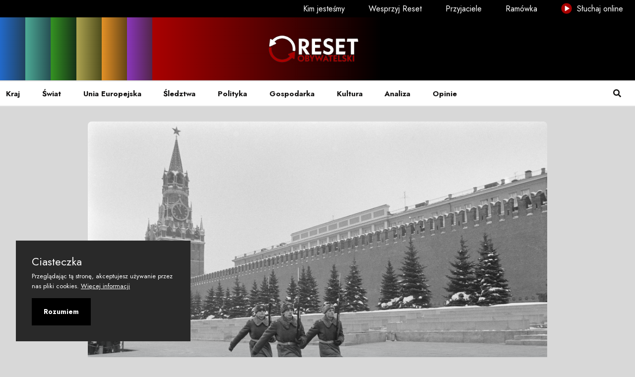

--- FILE ---
content_type: text/html; charset=utf-8
request_url: https://resetobywatelski.pl/i-tak-w-kolo-od-2015/
body_size: 14563
content:
<!DOCTYPE html>
<html lang="pl">

<head>
  <meta charset="utf-8">

  <meta http-equiv="X-UA-Compatible" content="IE=edge">
  <meta name="viewport" content="width=device-width, initial-scale=1">

  <title>Marcin Celiński: I tak w koło, od 2015...</title>


  <link rel="shortcut icon" type="image/ico" href="https://resetobywatelski.pl/content/images/size/w256h256/2021/09/NOWE-Reset-symbol-czarny-copy.png">

  <link rel="preconnect" href="https://fonts.googleapis.com">
  <link rel="preconnect" href="https://fonts.gstatic.com" crossorigin>
  <link href="https://fonts.googleapis.com/css2?family=Jost:wght@200;400;600;700&display=swap" rel="stylesheet">

  <link rel="stylesheet" href="https://resetobywatelski.pl/assets/css/app.min.css?v=080cd9fb0f">

  <script src="https://cdn.jsdelivr.net/npm/amplitudejs@latest/dist/amplitude.min.js"></script>

  <script>
    var pagination_next_page_number = '',
      pagination_available_pages_number = '';
    if (typeof site_content_key === 'undefined') {
      var site_content_key = '240824bb72c8bf1767314d0e46';
    }
    if (typeof site_url === 'undefined') {
      var site_url = 'https://resetobywatelski.pl';
    }
    var ghost_root_url = '/ghost/api/v4';
  </script>

  <meta name="description" content="Po reakcjach niepisowskich komentatorów na wywiad, jakiego udzielił generał Piotr Pytel Gazecie Wyborczej zdałem sobie sprawę, że duża część opozycyjnego komentariat zachowuje się jak porucznik Lukasz z &quot;Przygód dobrego wojaka Szwejka&quot;">
    <link rel="icon" href="https://resetobywatelski.pl/content/images/size/w256h256/2021/09/NOWE-Reset-symbol-czarny-copy.png" type="image/png">
    <link rel="canonical" href="https://resetobywatelski.pl/i-tak-w-kolo-od-2015/">
    <meta name="referrer" content="no-referrer-when-downgrade">
    
    <meta property="og:site_name" content="resetobywatelski">
    <meta property="og:type" content="article">
    <meta property="og:title" content="Marcin Celiński: I tak w koło, od 2015...">
    <meta property="og:description" content="Po reakcjach niepisowskich komentatorów na wywiad, jakiego udzielił generał Piotr Pytel Gazecie Wyborczej zdałem sobie sprawę, że duża część opozycyjnego komentariat zachowuje się jak porucznik Lukasz z &quot;Przygód dobrego wojaka Szwejka&quot;">
    <meta property="og:url" content="https://resetobywatelski.pl/i-tak-w-kolo-od-2015/">
    <meta property="og:image" content="https://resetobywatelski.pl/content/images/size/w1200/2022/09/steve-harvey-_LrwMuJNTIA-unsplash.jpg">
    <meta property="article:published_time" content="2022-09-12T13:22:47.000Z">
    <meta property="article:modified_time" content="2022-09-12T13:47:29.000Z">
    <meta property="article:tag" content="opinia">
    <meta property="article:tag" content="polityka">
    <meta property="article:tag" content="Piotr Pytel">
    <meta property="article:tag" content="Marcin Celiński">
    <meta property="article:tag" content="PiS">
    <meta property="article:tag" content="opozycja">
    <meta property="article:tag" content="publicystyka">
    <meta property="article:tag" content="Afera mailowa">
    <meta property="article:tag" content="afera podsłuchowa">
    <meta property="article:tag" content="poufna rozmowa">
    <meta property="article:tag" content="trending">
    
    <meta property="article:publisher" content="https://www.facebook.com/resetobywatelski">
    <meta property="article:author" content="https://www.facebook.com/resetobywatelski">
    <meta name="twitter:card" content="summary_large_image">
    <meta name="twitter:title" content="Marcin Celiński: I tak w koło, od 2015...">
    <meta name="twitter:description" content="Po reakcjach niepisowskich komentatorów na wywiad, jakiego udzielił generał Piotr Pytel Gazecie Wyborczej zdałem sobie sprawę, że duża część opozycyjnego komentariat zachowuje się jak porucznik Lukasz z &quot;Przygód dobrego wojaka Szwejka&quot;">
    <meta name="twitter:url" content="https://resetobywatelski.pl/i-tak-w-kolo-od-2015/">
    <meta name="twitter:image" content="https://resetobywatelski.pl/content/images/size/w1200/2022/09/steve-harvey-_LrwMuJNTIA-unsplash.jpg">
    <meta name="twitter:label1" content="Written by">
    <meta name="twitter:data1" content="Redakcja">
    <meta name="twitter:label2" content="Filed under">
    <meta name="twitter:data2" content="opinia, polityka, Piotr Pytel, Marcin Celiński, PiS, opozycja, publicystyka, Afera mailowa, afera podsłuchowa, poufna rozmowa, trending">
    <meta name="twitter:site" content="@Reset_Oby">
    <meta name="twitter:creator" content="@Reset_Oby">
    <meta property="og:image:width" content="1200">
    <meta property="og:image:height" content="800">
    
    <script type="application/ld+json">
{
    "@context": "https://schema.org",
    "@type": "Article",
    "publisher": {
        "@type": "Organization",
        "name": "resetobywatelski",
        "url": "https://resetobywatelski.pl/",
        "logo": {
            "@type": "ImageObject",
            "url": "https://resetobywatelski.pl/content/images/2021/09/reset-logo.png"
        }
    },
    "author": {
        "@type": "Person",
        "name": "Redakcja",
        "url": "https://resetobywatelski.pl/author/redakcja/",
        "sameAs": [
            "https://www.facebook.com/resetobywatelski",
            "https://x.com/Reset_Oby"
        ]
    },
    "headline": "Marcin Celiński: I tak w koło, od 2015...",
    "url": "https://resetobywatelski.pl/i-tak-w-kolo-od-2015/",
    "datePublished": "2022-09-12T13:22:47.000Z",
    "dateModified": "2022-09-12T13:47:29.000Z",
    "image": {
        "@type": "ImageObject",
        "url": "https://resetobywatelski.pl/content/images/size/w1200/2022/09/steve-harvey-_LrwMuJNTIA-unsplash.jpg",
        "width": 1200,
        "height": 800
    },
    "keywords": "opinia, polityka, Piotr Pytel, Marcin Celiński, PiS, opozycja, publicystyka, Afera mailowa, afera podsłuchowa, poufna rozmowa, trending",
    "description": "Po reakcjach niepisowskich komentatorów na wywiad, jakiego udzielił generał Piotr Pytel Gazecie Wyborczej zdałem sobie sprawę, że duża część opozycyjnego komentariat zachowuje się jak porucznik Lukasz z &quot;Przygód dobrego wojaka Szwejka&quot;",
    "mainEntityOfPage": "https://resetobywatelski.pl/i-tak-w-kolo-od-2015/"
}
    </script>

    <meta name="generator" content="Ghost 6.13">
    <link rel="alternate" type="application/rss+xml" title="resetobywatelski" href="https://resetobywatelski.pl/rss/">
    <script defer src="https://cdn.jsdelivr.net/ghost/portal@~2.56/umd/portal.min.js" data-i18n="true" data-ghost="https://resetobywatelski.pl/" data-key="00ae0c959a5aa765b31fc74334" data-api="https://resetobywatelski.ghost.io/ghost/api/content/" data-locale="pl" crossorigin="anonymous"></script><style id="gh-members-styles">.gh-post-upgrade-cta-content,
.gh-post-upgrade-cta {
    display: flex;
    flex-direction: column;
    align-items: center;
    font-family: -apple-system, BlinkMacSystemFont, 'Segoe UI', Roboto, Oxygen, Ubuntu, Cantarell, 'Open Sans', 'Helvetica Neue', sans-serif;
    text-align: center;
    width: 100%;
    color: #ffffff;
    font-size: 16px;
}

.gh-post-upgrade-cta-content {
    border-radius: 8px;
    padding: 40px 4vw;
}

.gh-post-upgrade-cta h2 {
    color: #ffffff;
    font-size: 28px;
    letter-spacing: -0.2px;
    margin: 0;
    padding: 0;
}

.gh-post-upgrade-cta p {
    margin: 20px 0 0;
    padding: 0;
}

.gh-post-upgrade-cta small {
    font-size: 16px;
    letter-spacing: -0.2px;
}

.gh-post-upgrade-cta a {
    color: #ffffff;
    cursor: pointer;
    font-weight: 500;
    box-shadow: none;
    text-decoration: underline;
}

.gh-post-upgrade-cta a:hover {
    color: #ffffff;
    opacity: 0.8;
    box-shadow: none;
    text-decoration: underline;
}

.gh-post-upgrade-cta a.gh-btn {
    display: block;
    background: #ffffff;
    text-decoration: none;
    margin: 28px 0 0;
    padding: 8px 18px;
    border-radius: 4px;
    font-size: 16px;
    font-weight: 600;
}

.gh-post-upgrade-cta a.gh-btn:hover {
    opacity: 0.92;
}</style><script async src="https://js.stripe.com/v3/"></script>
    <script defer src="https://cdn.jsdelivr.net/ghost/sodo-search@~1.8/umd/sodo-search.min.js" data-key="00ae0c959a5aa765b31fc74334" data-styles="https://cdn.jsdelivr.net/ghost/sodo-search@~1.8/umd/main.css" data-sodo-search="https://resetobywatelski.ghost.io/" data-locale="pl" crossorigin="anonymous"></script>
    
    <link href="https://resetobywatelski.pl/webmentions/receive/" rel="webmention">
    <script defer src="/public/cards.min.js?v=080cd9fb0f"></script>
    <link rel="stylesheet" type="text/css" href="/public/cards.min.css?v=080cd9fb0f">
    <script defer src="/public/member-attribution.min.js?v=080cd9fb0f"></script>
    <script defer src="/public/ghost-stats.min.js?v=080cd9fb0f" data-stringify-payload="false" data-datasource="analytics_events" data-storage="localStorage" data-host="https://resetobywatelski.pl/.ghost/analytics/api/v1/page_hit"  tb_site_uuid="85aad730-eef1-409e-bd64-730896de27b9" tb_post_uuid="b3358298-23c8-4bad-804f-a0df79da410b" tb_post_type="post" tb_member_uuid="undefined" tb_member_status="undefined"></script><style>:root {--ghost-accent-color: #a90101;}</style>

</head>

<body class="post-template tag-opinia tag-polityka tag-piotr-pytel tag-marcin-celinski tag-pis tag-opozycja tag-publicystyka tag-afera-mailowa tag-afera-podsluchowa tag-poufna-rozmowa tag-trending body-shape">

 <!--======================Banner Area=============================-->
<header class="header-area">
  <div class="header-top-area d-none d-lg-flex">
    <a href="/kim-jestesmy/" class=""> Kim jesteśmy </a>
    <a href="/wesprzyj-reset/" class=""> Wesprzyj
      Reset </a>
    <a href="/przyjaciele/" class=""> Przyjaciele </a>
    <a href="/ramowka/" class=""> Ramówka </a>
    <a href="/sluchaj-online/" target="_blank" class=""><img src="https://resetobywatelski.pl/assets/images/icon-play.png?v=080cd9fb0f" class="small-play-menu-icon" alt="Słuchaj online"> Słuchaj online </a>
  </div>
  <div class="header-navbar-middle d-none d-lg-block rainbow-container">
    <div class="container-fluid">
      <div class="navbar-brand-wrapper py-3 d-flex justify-content-center align-items-center">
        <a class="navbar-brand" href="https://resetobywatelski.pl">
            <img src="https://resetobywatelski.pl/content/images/2021/09/reset-logo.png" alt="resetobywatelski" class="png-with-shadow">
        </a>
      </div>
    </div>
  </div>
  <div class="header-navbar-bottom pt-2 pt-lg-0 border-top border-bottom border-light">
    <div class="container-fluid nf-menu-selector">
      <nav class="navbar navbar-expand-lg">
        <div class="nf-nav-header-part">
            <a class="navbar-brand" href="https://resetobywatelski.pl"><img src="https://resetobywatelski.pl/content/images/2021/09/reset-logo.png" class="png-with-shadow"
                                                              alt="resetobywatelski"></a>
          <button id="nf-navbar-toggler" type="button">
            <span class="navbar-toggler-icon"></span>
          </button>

        </div>
        <div class="main_navbar" id="main_nav">
          <ul class="navbar-nav me-auto">
    <li class="nav-item"><a class="nav-link" href="/tag/kraj/"> Kraj </a></li>
    <li class="nav-item"><a class="nav-link" href="/tag/swiat/"> Świat </a></li>
    <li class="nav-item"><a class="nav-link" href="/tag/unia/"> Unia Europejska </a></li>
    <li class="nav-item"><a class="nav-link" href="/tag/sledztwo/"> Śledztwa </a></li>
    <li class="nav-item"><a class="nav-link" href="/tag/polityka/"> Polityka </a></li>
    <li class="nav-item"><a class="nav-link" href="/tag/gospodarka/"> Gospodarka </a></li>
    <li class="nav-item"><a class="nav-link" href="/tag/kultura/"> Kultura </a></li>
    <li class="nav-item"><a class="nav-link" href="/tag/analiza/"> Analiza </a></li>
    <li class="nav-item"><a class="nav-link" href="/tag/opinia/"> Opinie </a></li>

  <li class="nav-item d-lg-none"><a class="nav-link" href="/kim-jestesmy"> Kim jesteśmy </a></li>
  <li class="nav-item d-lg-none"><a class="nav-link" href="/"> Wesprzyj Reset </a></li>
  <li class="nav-item d-lg-none"><a class="nav-link" href="/"> Przyjaciele </a></li>
  <li class="nav-item d-lg-none"><a class="nav-link" href="/"> Ramówka </a></li>
  <li class="nav-item d-lg-none"><a class="nav-link" target="_blank" href="/sluchaj-online/"> Słuchaj online </a></li>
</ul>

        </div>
        <div class="search-modal" data-bs-toggle="modal" data-bs-target="#headermodal"><a class="nav-link"
                                                                                          href="#"> <i
          class="fas fa-search"></i> </a>
        </div>

      </nav>
               <div class="modal fade" id="headermodal" data-bs-backdrop="static">
            <div class="modal-dialog">
               <div class="modal-content">
                  <div class="container">
                     <div class="modal-body">
                        <div class="headermodal-form">
                           <form action="#" class="forms" id="gh-search-input" method="get" target="_top">
                              <span><svg width="40" height="40" viewBox="0 0 40 40" fill="none" xmlns="http://www.w3.org/2000/svg">
<path d="M40 37.908L28.8267 26.7346C31.5117 23.5112 32.8506 19.3767 32.5649 15.1912C32.2792 11.0058 30.3909 7.09157 27.2927 4.26291C24.1946 1.43425 20.1252 -0.0910874 15.9311 0.00421098C11.7369 0.0995094 7.74103 1.80811 4.77457 4.77457C1.80811 7.74103 0.0995094 11.7369 0.00421098 15.9311C-0.0910874 20.1252 1.43425 24.1946 4.26291 27.2927C7.09157 30.3909 11.0058 32.2792 15.1912 32.5649C19.3767 32.8506 23.5112 31.5117 26.7346 28.8267L37.908 40L40 37.908ZM3.01195 16.3276C3.01195 13.6941 3.7929 11.1196 5.25605 8.92984C6.7192 6.74009 8.79883 5.03338 11.232 4.02555C13.6651 3.01772 16.3424 2.75402 18.9254 3.26781C21.5084 3.7816 23.881 5.0498 25.7433 6.91203C27.6055 8.77426 28.8737 11.1469 29.3875 13.7299C29.9013 16.3129 29.6376 18.9902 28.6298 21.4233C27.6219 23.8565 25.9152 25.9361 23.7255 27.3992C21.5357 28.8624 18.9612 29.6433 16.3276 29.6433C12.7973 29.6394 9.41268 28.2353 6.91635 25.7389C4.42003 23.2426 3.01587 19.858 3.01195 16.3276V16.3276Z" fill="#6c757d"/>
</svg>
</span>
                              <input type="search" id="gh-search-text" name="q" class="form-control" placeholder="Szukaj">
                           </form>
                           <div class="search-close" data-bs-dismiss="modal">
                              <svg width="44" height="44" viewBox="0 0 44 44" fill="none" xmlns="http://www.w3.org/2000/svg">
<path d="M2 42L42 2M42 42L2 2" stroke="#6c757d" stroke-width="3" stroke-linecap="round" stroke-linejoin="round"/>
</svg>
                           </div>
                        </div>
                        <div class="pb-4" id="gh-search-results"></div>
                        <div class="search-modal-extension">
                           <h4 class="mb-3">Najpopularniejsze kategorie</h4>
                           <div class="search-suggestions mb-4">
                              <ul class="tag-cloud list-inline">
                                 <li class="list-inline-item"> <a class="btn bg-light text-secondary bg-hover-danger text-hover-white bg-hover-danger text-hover-white" href="/tag/przylebska/">&#x60;Przyłębska</a></li>
                                 <li class="list-inline-item"> <a class="btn bg-light text-secondary bg-hover-danger text-hover-white bg-hover-danger text-hover-white" href="/tag/10-kwietnia/">10 kwietnia</a></li>
                                 <li class="list-inline-item"> <a class="btn bg-light text-secondary bg-hover-danger text-hover-white bg-hover-danger text-hover-white" href="/tag/100afer/">100afer</a></li>
                                 <li class="list-inline-item"> <a class="btn bg-light text-secondary bg-hover-danger text-hover-white bg-hover-danger text-hover-white" href="/tag/2021/">2021</a></li>
                                 <li class="list-inline-item"> <a class="btn bg-light text-secondary bg-hover-danger text-hover-white bg-hover-danger text-hover-white" href="/tag/5-lat-resetu/">5 lat resetu</a></li>
                                 <li class="list-inline-item"> <a class="btn bg-light text-secondary bg-hover-danger text-hover-white bg-hover-danger text-hover-white" href="/tag/800plus/">800plus</a></li>
                                 <li class="list-inline-item"> <a class="btn bg-light text-secondary bg-hover-danger text-hover-white bg-hover-danger text-hover-white" href="/tag/abdulrazak-gurnah/">Abdulrazak Gurnah</a></li>
                                 <li class="list-inline-item"> <a class="btn bg-light text-secondary bg-hover-danger text-hover-white bg-hover-danger text-hover-white" href="/tag/aborcja/">aborcja</a></li>
                                 <li class="list-inline-item"> <a class="btn bg-light text-secondary bg-hover-danger text-hover-white bg-hover-danger text-hover-white" href="/tag/abw/">ABW</a></li>
                                 <li class="list-inline-item"> <a class="btn bg-light text-secondary bg-hover-danger text-hover-white bg-hover-danger text-hover-white" href="/tag/adam-bodnar/">Adam Bodnar</a></li>
                              </ul>
                           </div>
                           <h4 class="mb-3">Dla Ciebie</h4>
                           <div class="row">
                              <div class="col-md-6 col-lg-4">
                                 <article class="search-block">
                                    <img class="lazyload w-100" srcset="/content/images/2026/01/Czy-spo--ecze--stwo-mo--e-wygra---z-dezinformacj--.png 300w, /content/images/2026/01/Czy-spo--ecze--stwo-mo--e-wygra---z-dezinformacj--.png 600w, /content/images/2026/01/Czy-spo--ecze--stwo-mo--e-wygra---z-dezinformacj--.png 1000w, /content/images/2026/01/Czy-spo--ecze--stwo-mo--e-wygra---z-dezinformacj--.png
                                    2000w" sizes="(max-width: 1000px) 400px, 800px" src="/content/images/2026/01/Czy-spo--ecze--stwo-mo--e-wygra---z-dezinformacj--.png"
                                    alt="W walce z dezinformacją humor jest lepszy od moralnej paniki" loading="lazy" />
                                    <div class="search-block-content">
                                       <div class="search-block-meta my-1">
                                          <a href="/tag/kraj/" class="badge bg-danger">kraj</a>
                                       </div>
                                       <h6><a href="/w-walce-z-dezinformacja-humor-jest-lepszy-od-moralnej-paniki/">W walce z dezinformacją humor jest lepszy od moralnej paniki</a></h6>
                                    </div>
                                 </article>
                              </div>
                              <div class="col-md-6 col-lg-4">
                                 <article class="search-block">
                                    <img class="lazyload w-100" srcset="/content/images/2026/01/Ameryka-wraca-do-doktryny-si--y.png 300w, /content/images/2026/01/Ameryka-wraca-do-doktryny-si--y.png 600w, /content/images/2026/01/Ameryka-wraca-do-doktryny-si--y.png 1000w, /content/images/2026/01/Ameryka-wraca-do-doktryny-si--y.png
                                    2000w" sizes="(max-width: 1000px) 400px, 800px" src="/content/images/2026/01/Ameryka-wraca-do-doktryny-si--y.png"
                                    alt="Ameryka wraca do doktryny siły. Porwanie Maduro otwiera nowy rozdział światowej polityki" loading="lazy" />
                                    <div class="search-block-content">
                                       <div class="search-block-meta my-1">
                                          <a href="/tag/swiat/" class="badge bg-danger">świat</a>
                                       </div>
                                       <h6><a href="/ameryka-wraca-do-doktryny-sily-porwanie-maduro-otwiera-nowy-rozdzial-swiatowej-polityki/">Ameryka wraca do doktryny siły. Porwanie Maduro otwiera nowy rozdział światowej polityki</a></h6>
                                    </div>
                                 </article>
                              </div>
                              <div class="col-md-6 col-lg-4">
                                 <article class="search-block">
                                    <img class="lazyload w-100" srcset="/content/images/2026/01/Cyberwojna--Grenlandia-i-rozpad-porz--dku-bezpiecze--stwa.png 300w, /content/images/2026/01/Cyberwojna--Grenlandia-i-rozpad-porz--dku-bezpiecze--stwa.png 600w, /content/images/2026/01/Cyberwojna--Grenlandia-i-rozpad-porz--dku-bezpiecze--stwa.png 1000w, /content/images/2026/01/Cyberwojna--Grenlandia-i-rozpad-porz--dku-bezpiecze--stwa.png
                                    2000w" sizes="(max-width: 1000px) 400px, 800px" src="/content/images/2026/01/Cyberwojna--Grenlandia-i-rozpad-porz--dku-bezpiecze--stwa.png"
                                    alt="Cyberwojna, Grenlandia i rozpad porządku bezpieczeństwa. Europa wchodzi w erę strategicznej samotności" loading="lazy" />
                                    <div class="search-block-content">
                                       <div class="search-block-meta my-1">
                                          <a href="/tag/swiat/" class="badge bg-danger">świat</a>
                                       </div>
                                       <h6><a href="/cyberwojna-grenlandia-i-rozpad-porzadku-bezpieczenstwa-europa-wchodzi-w-ere-strategicznej-samotnosci/">Cyberwojna, Grenlandia i rozpad porządku bezpieczeństwa. Europa wchodzi w erę strategicznej samotności</a></h6>
                                    </div>
                                 </article>
                              </div>
                           </div>
                        </div>
                     </div>
                  </div>
               </div>
            </div>
         </div>    </div>
  </div>
</header>  <!--/// Blog Area /// -->
  <div class="blog-area pt-3 pb-5">
    <div class="container">
      <div class="row">
        <div class="col-md-10 mx-auto">
            <div class="featured-image">
              <div class="image-frame image-hover-style-1 radius-top-only">
                <figure class="figure-with-post-content-header">
                  <img class="w-100" srcset="/content/images/2022/09/steve-harvey-_LrwMuJNTIA-unsplash.jpg 300w, /content/images/2022/09/steve-harvey-_LrwMuJNTIA-unsplash.jpg 600w, /content/images/2022/09/steve-harvey-_LrwMuJNTIA-unsplash.jpg 1000w, /content/images/2022/09/steve-harvey-_LrwMuJNTIA-unsplash.jpg 2000w"
                       sizes="(max-width: 1000px) 400px, 700px"
                       src="/content/images/2022/09/steve-harvey-_LrwMuJNTIA-unsplash.jpg" alt="                    Marcin Celiński: I tak w koło, od 2015...
                              "/>
                  <div class="post-title-container bg-default-trans bg-opinia-trans">
  <div class="post-title">
    <h1>Marcin Celiński: I tak w koło, od 2015...</h1>
  </div>
  <div class="row">
    <div class="col-lg-6">
      <div class="author-block">
    <ul class="avatar list-inline mb-0">
            <li class="list-inline-item author-avatar">
                <a class="small" href="/author/redakcja/">
                    <svg viewBox="0 0 24 24" xmlns="http://www.w3.org/2000/svg"><g fill="none" fill-rule="evenodd"><path d="M3.513 18.998C4.749 15.504 8.082 13 12 13s7.251 2.504 8.487 5.998C18.47 21.442 15.417 23 12 23s-6.47-1.558-8.487-4.002zM12 12c2.21 0 4-2.79 4-5s-1.79-4-4-4-4 1.79-4 4 1.79 5 4 5z" fill="#FFF"/></g></svg>
                </a>
            </li>
        
        <li class="list-inline-item">
                <a href="/author/redakcja/">Redakcja</a>
        </li>
    </ul>
</div>    </div>
    <div class="col-lg-6">
      <div class="date-created">wrz 12, 2022</div>
        <figcaption class="small"> Photo by <a href="https://unsplash.com/@trommelkopf?utm_source=unsplash&amp;utm_medium=referral&amp;utm_content=creditCopyText">Steve Harvey</a> on <a href="https://unsplash.com/s/photos/kremlin?utm_source=unsplash&amp;utm_medium=referral&amp;utm_content=creditCopyText">Unsplash</a></figcaption>
    </div>
  </div>
</div>
                </figure>
              </div>
            </div>

          <div class="tag-tab-button-container">
            <div class="tag-tab-button bg-default bg-opinia">
              opinia
            </div>
          </div>

          <div class="entry-content pb-3">
              <p class="lead">Po reakcjach niepisowskich komentatorów na wywiad, jakiego udzielił generał Piotr Pytel Gazecie Wyborczej zdałem sobie sprawę, że duża część opozycyjnego komentariat zachowuje się jak porucznik Lukasz z &quot;Przygód dobrego wojaka Szwejka&quot;</p>

            <p>Szwejk mówił o sobie „Jestem idiotą z urzędu” i całe jego otoczenie przyjmowało tę autodefinicję bez dyskusji. Wprawdzie z lektury „Dobrego wojaka…” wynika, że nieporównanie większymi idiotami byli ci, którzy Szwejkowi uwierzyli, ale nie zmieniło to wygodnej dla wszystkich oficjalnej wersji.</p><p>Dlaczego? To oczywiste – przemądrzalcy musieliby zacząć kojarzyć i zestawiać fakty i  przyznać się przynajmniej przed sobą, że ten niemądry safanduła ogrywał ich wszystkich jak chciał.</p><p>PiS i jego główni bohaterowie stworzyli sobie „szwejkowy” wizerunek – komentatorzy i politycy opozycji kochają to. Macierewicz to wariat, Kaczyński ma łupież i dziurawe buty, Morawiecki plecie jak potłuczony, Dworczyk to nieudacznik, któremu ukradli maile, Obajtek cwaniaczek łupiący nawet własnych krewnych. Nie to co my – inteligentni, oczytani i nienagannie ubrani. Możemy pokazać całą listę spraw, które im nie wyszły, bo mają ‘dwie lewe ręce”. </p><blockquote>Uwadze opozycyjnego mainstreamu umyka jednak fakt, że ta grupa "nieudaczników i safandułów" trzęsie Polską od siedmiu lat, rozwaliła system konstytucyjny, służby specjalne, armię, skutecznie osłabia nasze sojusze i związki z Zachodem. Nie robią tego przez przypadek, wręcz przeciwnie od lat tym właśnie się chwalą.</blockquote><p>Jakoś szybko idzie w niepamięć, że doszli do władzy w dużej mierze dzięki rosyjskim podsłuchom z „Sowy i przyjaciół”, że rozpętali konflikty z Unią Europejską, Niemcami, Czechami, trzymając się jedynego sojuszu, przypadkowo  z człowiekiem Kremla jakim jest Viktor Orban. Jakby trudno było skojarzyć nieustanny, rokroczny wzrost importu rosyjskiego węgla w czasie ich rządów z dzisiejszymi problemami, kiedy import ten blokują sankcje nałożone na reżim Putina. Jakby promowanie Marine Le Pen i próba ingerencji Morawieckiego we francuskie wybory nie były istotnym sygnałem – gdzie politycznie sytuuje Polskę rząd PiS. Przecież trudno znaleźć dziennikarza, który nie wiedziałby o amerykańskich ustaleniach w sprawie rosyjskiej operacji   Trump – a można było odnieść wrażenie, że polskie władze gorzej zniosły jego porażkę wyborczą od samego zainteresowanego, a antybidenowskie przekazy w mediach pisowskich przyprawiały o mdłości z zażenowania.</p><blockquote>No ale – przecież dziurawe buty, przecież pomięta koszula – pisiory to głupole – mówi nasz zbiorowy porucznik Lukasz i posiłkuje się suflowanymi przez rządową propagandę argumentami – no przecież pomagają Ukrainie.</blockquote><p>To zestawmy to z faktami:</p><p>19 listopada 2021 w Warszawie gości dyrektor Wywiadu Narodowego USA  Avril Haines  - przekazuje informację o spodziewanej eskalacji konfliktu i rosyjskiej agresji na kolejne obszary Ukrainy.</p><p>USA przygotowują wtedy pierwszy pakiet sankcji. Prezydent Macron i kanclerz Merkel w rozmowach z Putinem przestrzegają go przed konsekwencjami ewentualnych agresywnych działań wobec Ukrainy.</p><p>Wydawałoby się, że polski rząd po otrzymaniu informacji o zagrożeniu ze wschodu powinien zacząć przygotowywać się do problemów z paliwami (granie „kurkiem gazowym” to nic nowego ze strony Rosji, nie trzeba być geniuszem, żeby to przewidzieć) i wygaszać wszelkie spory z sojusznikami z NATO i UE. Nic takiego jednak się nie dzieje. </p><p>Jak rząd spędza te ponad 3 miesiące w oczekiwaniu na wojnę?</p><ul><li>rusza słynna kampania bilboardowa, która obciąża UE odpowiedzialnością za skokowy wzrost cen energii (co oczywiście okazuje się nieprawdą, ale jeszcze niedawno niektóre z bilboardów nadal wisiały)</li><li>premier wciąż zajmuje się „frontem białoruskim” i uchodźcami</li><li>3 grudnia  w Warszawie obraduje kongres europejskich partii Putina, a Marie Le Pen traktowana jest z honorami prezydenckimi (zapewne na potrzeby klipów do jej kampanii)</li><li>17 grudnia z zamrażarki wyciągany jest „Lex TVN” – poza oczywistym zamachem na wolność słowa – murowane problemy z naszym amerykańskim sojusznikiem.</li><li>29 stycznia europejscy putinowcy spotykają się w  Madrycie, oczywiście nie zabrakło na tym spotkaniu Morawieckiego</li><li>24 lutego wojska rosyjskie rozpoczynają ofensywę</li><li>28 lutego ukazuje się w ścisle związanym z PIS tygodniku „Sieci” słynny wywiad z ambasadorem Siergiejem Andriejewem, którego Karnowscy traktują jak swoich rozmówców z PiS – bezkrytycznie, pozwalają wypowiedzieć każdą bzdurę bez słowa komentarza czy kontry. Niezakłócony przekaz z Kremla w piątej dobie tej odsłony wojny.</li></ul><p>To tylko pojedyncze elementy układanki (można ich wymienić dużo więcej), ale wystarczająco wytyczają wyraźną linię polityczną.</p><blockquote>PiS zapewne założył wykonanie przez wojska rosyjskie planu – 3 dni i Kijów zdobyty, Zełensky obalony, instaluje się jakiś prorosyjski rząd. Stąd ich działania w pierwszych dniach po inwazji są mizerne – jakieś deklaracje oburzenia. Trzeba być totalnie naiwnym, żeby sądzić że wywiad z Andriejewem w "Sieci" był samodzielną inicjatywą niezależnych dziennikarzy – musieli mieć na to co najmniej przyzwolenie, a może nawet polecenie – doskonale wiemy jak to działa choćby z maili Dworczyka. Przyjmijmy, że scenariusz Putina się wypełnia, a wywiad ukazuje się po upadku Kijowa – miałby duży sens…</blockquote><p>Sytuacja jednak się zmienia. Podobnie jak na Kremlu tak na Nowogrodzkiej niedoszacowano w prognozach determinacji Ukraińców i wspierających ich USA, do których szybko przyłącza się Wielka Brytania. Nie przewidziano reakcji opinii publicznej, która w Niemczech zmieniła politykę rządu o 180 stopni. PiS nie przewidział także polskich reakcji, dzieląc od lat Polaków nie umiał wyobrazić sobie, że mogą w jakiejś sprawie być razem. A wojna i pomoc uchodźcom z Ukrainy pokazały, że potrafimy. Pierwsza pomoc na granicy to nie wielkomiejskie fundacje a lokalne społeczności, ich liderzy z kół gospodyń wiejskich, ochotniczych straży pożarnych – widziałem to na własne oczy na kilku przejściach granicznych w pierwszych dniach masowej migracji. Fundacje, duże struktury w sposób naturalny potrzebowały doby, dwóch, trzech żeby zacząć działać. Pierwsze na granicy były koła gospodyń z pierogami i gorącą herbatą, strażacy zapewniający opiekę i transport do najbliższych większych miast i węzłów komunikacyjnych. Dlaczego to podkreślam? Bo ich PiS uważa za swoje zaplecze i z ich głosem musi się liczyć. Nasz Szwejk – PiS nie jest idiotą, szybko podpina się pod zasługi milionów Polek i Polaków z ich spontaniczną pomocą i ogłasza siebie wzorem gościnności. Z oporami, ale rewiduje swoją linię – zdecydowana postawa Bidena i jednomyślność Polaków na nich to wymuszają.</p><blockquote>Postawa Polaków to odpowiedź na pytanie – dlaczego prorosyjski PiS wspiera Ukrainę, decyzje i determinacja administracji amerykańskiej – to powód dla którego Polska stała się hubem zaopatrzeniowym.</blockquote><p>Można przypominać długo, jak to rząd próbował przekazać MiGi tak, żeby ich nie przekazać, jak Kaczyński wprowadzał wojska natowskie do Ukrainy w momencie kiedy Ukraina deklarowała możliwość kompromisu i odstąpienia od aspiracji członkostwa w NATO, jak Morawiecki w kwietniu próbował pomóc w wyborach Marie Le Pen, mnożyć przykłady antyeuropejskiego i antyzachodniego prania mózgów jakie fundują nam rządowe i partyjne media. </p><blockquote>Przy tej - nie tajnej przecież, powszechnej wiedzy - trzeba mieć dużo złej woli, dużo zadufania w swoją genialność haszkowego porucznika Lukasza żeby po przeczytaniu wywiadu z generałem Pytlem powiedzieć – co za bzdury! Wiem lepiej!</blockquote><p>No tak, bo Pytel to tylko oficer wywiadu w stopniu generała przez lata zajmujący się „kierunkiem rosyjskim” nie to co doświadczeni dziennikarze bywający na konferencjach prasowych rządu i wysłuchujący z bliska oświadczeń premiera o zaangażowaniu w sprawy ukraińskie!</p><p>Zupełnie nie zajmuję się tu pisowskim aparatem propagandowym, oni wykonują swoje zadania i z tego tytułu muszą być impregnowani na wiedzę i refleksję. Piszę o ludziach uważających się za „wolne media” i autorytety.  Przez lata uważali książki Rzeczkowskiego i Piątka za niewarte czytania bzdury, dziś tak samo podeszli do rozmowy z doświadczonym oficerem wywiadu sygnalizującym, że takich operacji jak „poufna rozmowa” nikt, a już na pewno Rosjanie, nie robi dla zabawy, że taka operacja ma swoje cele a im dłużej trwa, tym jest groźniejsza. W tej operacji rząd i partia rządząca na pewno są przedmiotem, a być może jakieś części tego środowiska podmiotem.  Dostajemy kolejne jej odsłony, nie znamy żadnej sensownej reakcji służb, jeśli ktokolwiek poniósł jakiekolwiek konsekwencje to uważani za niezależnych dziennikarze, którzy okazali się doradcami medialnymi polityków PiS i to umówmy się - kary były raczej symboliczne. Generał Pytel mówi – to może być złożona operacja, państwo nie reaguje, mogą być kolejne groźniejsze fazy, może wymierzone w rząd, może w opozycję. Słuchajcie, Szwejk udaje idiotę, wiedzący lepiej mówią – ale jak to? Przecież Kaczyński ma dziurawe buty, a jeden znajomy mówił, że kumpel widział jego zdjęcie pod prysznicem. Ha, ha, ha…</p><p>I tak w koło od 2015…</p><p><em>Marcin Celiński</em></p><p><em><strong>Reset Obywatelski to miejsce swobodnej myśli i wolnego słowa, bez kompromisów i bez cenzury. Zostań naszym patronem!</strong></em></p><figure class="kg-card kg-bookmark-card"><a class="kg-bookmark-container" href="https://patronite.pl/resetobywatelski?ref=resetobywatelski.pl"><div class="kg-bookmark-content"><div class="kg-bookmark-title">Reset Obywatelski</div><div class="kg-bookmark-description">Bez kompromisów i bez cenzury. Tworzone tak przez dziennikarzy, jak i odbiorców, bo medium obywatelskie musi być interaktywne. Burzymy czwartą ścianę między dziennikarzami a odbiorcami.</div><div class="kg-bookmark-metadata"><img class="kg-bookmark-icon" src="https://cdn.patronite.pl/webapp/img/apple-touch-icons/icon-180.png" alt=""><span class="kg-bookmark-author">Patronite.pl</span><span class="kg-bookmark-publisher">Słuchaj w Patronite Audio</span></div></div><div class="kg-bookmark-thumbnail"><img src="https://patronite.pl/upload/user/501702/avatar_min.jpg?1615493749" alt=""></div></a></figure>
          </div>

          <div data-aos="fade-in" class="single-post-widget  border-light border-top pt-3 mt-3 ">
  <h4>Udostępnij</h4>
  <ul class="list-inline">
    <li class="list-inline-item"><a class="rounded btn btn-sm btn-fc text-light" target="_blank"
                                    href="https://www.facebook.com/sharer/sharer.php?u=https://resetobywatelski.pl/i-tak-w-kolo-od-2015/"
      onclick="window.open(this.href, 'facebook-share','width=580,height=296');return false;"><i
        class="me-1 fab fa-facebook-f"></i>Udostępnij</a></li>

    <li class="list-inline-item"><a class="rounded btn btn-success btn-sm btn-twi text-light" target="_blank"
                                    href="http://twitter.com/share?text=Marcin%20Celi%C5%84ski%3A%20I%20tak%20w%20ko%C5%82o%2C%20od%202015...&amp;url=https://resetobywatelski.pl/i-tak-w-kolo-od-2015/" onclick="window.open(this.href, 'facebook-share','width=580,height=296');return false;"><i
      class="me-1 fab fa-twitter"></i> Tweetnij</a></li>

    <li class="list-inline-item"><a class="rounded btn btn-danger btn-sm text-light"
                                    target="_blank" href="https://pinterest.com/pin/create/button/?https://resetobywatelski.pl/i-tak-w-kolo-od-2015/&media=https://resetobywatelski.pl/content/images/2022/09/steve-harvey-_LrwMuJNTIA-unsplash.jpg" onclick="window.open(this.href,
      'pin-it','width=580,height=296');return false;"><i class="me-1 fab fa-pinterest"></i>Przypnij</a></li>
  </ul>

</div>


  <div data-aos="fade-in" class="single-post-widget border-light border-top pt-3 mt-3">
    <h4>Tagi</h4>
    <ul class="entry-tags-share list-inline">
        <li class="list-inline-item"><a
          class="mb-1 btn bg-light text-secondary bg-hover-danger text-hover-white bg-hover-danger text-hover-white"
          href="/tag/opinia/">opinia</a></li>
        <li class="list-inline-item"><a
          class="mb-1 btn bg-light text-secondary bg-hover-danger text-hover-white bg-hover-danger text-hover-white"
          href="/tag/polityka/">polityka</a></li>
        <li class="list-inline-item"><a
          class="mb-1 btn bg-light text-secondary bg-hover-danger text-hover-white bg-hover-danger text-hover-white"
          href="/tag/piotr-pytel/">Piotr Pytel</a></li>
        <li class="list-inline-item"><a
          class="mb-1 btn bg-light text-secondary bg-hover-danger text-hover-white bg-hover-danger text-hover-white"
          href="/tag/marcin-celinski/">Marcin Celiński</a></li>
        <li class="list-inline-item"><a
          class="mb-1 btn bg-light text-secondary bg-hover-danger text-hover-white bg-hover-danger text-hover-white"
          href="/tag/pis/">PiS</a></li>
        <li class="list-inline-item"><a
          class="mb-1 btn bg-light text-secondary bg-hover-danger text-hover-white bg-hover-danger text-hover-white"
          href="/tag/opozycja/">opozycja</a></li>
        <li class="list-inline-item"><a
          class="mb-1 btn bg-light text-secondary bg-hover-danger text-hover-white bg-hover-danger text-hover-white"
          href="/tag/publicystyka/">publicystyka</a></li>
        <li class="list-inline-item"><a
          class="mb-1 btn bg-light text-secondary bg-hover-danger text-hover-white bg-hover-danger text-hover-white"
          href="/tag/afera-mailowa/">Afera mailowa</a></li>
        <li class="list-inline-item"><a
          class="mb-1 btn bg-light text-secondary bg-hover-danger text-hover-white bg-hover-danger text-hover-white"
          href="/tag/afera-podsluchowa/">afera podsłuchowa</a></li>
        <li class="list-inline-item"><a
          class="mb-1 btn bg-light text-secondary bg-hover-danger text-hover-white bg-hover-danger text-hover-white"
          href="/tag/poufna-rozmowa/">poufna rozmowa</a></li>
        <li class="list-inline-item"><a
          class="mb-1 btn bg-light text-secondary bg-hover-danger text-hover-white bg-hover-danger text-hover-white"
          href="/tag/trending/">trending</a></li>

    </ul>
  </div>

<div data-aos="fade-in" class="single-post-widget border-light border-top pt-3 mt-3">
  <dic class="row d-flex align-items-stretch">
      <div class="col-lg-6 mb-3 mb-lg-0">
        <article class="blog-style5 d-flex align-items-center box-hover justify-content-start rounded">
          <a href="/teorie-spiskowe-i-dezinformacja-formuja-mowe-nienawisci-w-internecie/" aria-label="Teorie spiskowe i dezinformacja formują mowę nienawiści w internecie">
            <div class="post-img-wrap position-relative overflow-hidden  me-2 ms-0">
                <img class="post-img lazyloaded" src="https://i.ytimg.com/vi/7yg92rWs6C0/hqdefault.jpg"
                     data-src="https://i.ytimg.com/vi/7yg92rWs6C0/hqdefault.jpg" alt="Teorie spiskowe i dezinformacja formują mowę nienawiści w internecie">
            </div>
          </a>
          <div class="post-content pt-md-2 pt-xl-0 pt-0">
            <p class="mb-1">Poprzedni artykuł</p>
            <h6 class="post-title"><a href="/teorie-spiskowe-i-dezinformacja-formuja-mowe-nienawisci-w-internecie/">Teorie spiskowe i dezinformacja formują mowę nienawiści w internecie</a>
            </h6>
          </div>
        </article>
      </div>

      <div class="col-lg-6">
        <article
          class="blog-style5 d-flex align-items-center box-hover justify-content-end rounded">

          <div class="post-content pt-md-2 pt-xl-0 pt-0">
            <p class="mb-1 text-end">Następny artykuł</p>
            <h6 class="post-title text-end"><a href="/operacja-odra/">Operacja &#x27;&#x27;Odra&#x27;&#x27;</a>
            </h6>

          </div>
          <a href="/operacja-odra/" aria-label="Operacja &#x27;&#x27;Odra&#x27;&#x27;">
            <div class="post-img-wrap position-relative overflow-hidden me-0 ms-2">
                <img class="post-img lazyloaded" src="https://i.ytimg.com/vi/B9O_WFzbttE/hqdefault.jpg"
                     data-src="https://i.ytimg.com/vi/B9O_WFzbttE/hqdefault.jpg" alt="Operacja &#x27;&#x27;Odra&#x27;&#x27;">
            </div>
          </a>
        </article>
      </div>
  </dic>
</div>

  <div data-aos="fade-in" class="single-post-widget border-light border-top pt-3 mt-3">
    <div class="entry-author-bio my-2 card border border-light box-hover px-2 py-2 bg-light">
      <div class="card-body">
        <div class="author-info">
          <div class="nf-avatar">
              <svg viewBox="0 0 24 24" xmlns="http://www.w3.org/2000/svg"><g fill="none" fill-rule="evenodd"><path d="M3.513 18.998C4.749 15.504 8.082 13 12 13s7.251 2.504 8.487 5.998C18.47 21.442 15.417 23 12 23s-6.47-1.558-8.487-4.002zM12 12c2.21 0 4-2.79 4-5s-1.79-4-4-4-4 1.79-4 4 1.79 5 4 5z" fill="#FFF"/></g></svg>
          </div>
          <div class="nf-name">
            <h6 class="text-primary mb-0"><a href="/author/redakcja/">Redakcja</a></h6>
          </div>
        </div>
      </div>
    </div>
  </div>
<div class="single-post-widget border-light border-top pt-3 mt-4">
  <div id="disqus_thread"></div>
<script>
    (function() { // DON'T EDIT BELOW THIS LINE
    var d = document, s = d.createElement('script');
    s.src = 'https://newsfeed-8.disqus.com/embed.js';
    s.setAttribute('data-timestamp', +new Date());
    (d.head || d.body).appendChild(s);
    })();
</script>
<noscript>Strona wymaga włączenia JavaScript&#x27;u <a href="https://disqus.com/?ref_noscript">comments powered by Disqus.</a></noscript></div>        </div>
      </div>
    </div>
  </div>
<section class="cta-area py-7 bg-white border border-light">

    <ul class="circles">
        <li><i class="fa fa-envelope-open fa-5x"></i></li>
        <li><i class="fa fa-envelope fa-4x"></i></li>
        <li><i class="fa fa-envelope fa-3x"></i></li>
        <li><i class="fa fa-envelope-open fa-2x"></i></li>
        <li><i class="fa fa-envelope fa-1x"></i></li>
        <li><i class="fa fa-envelope fa-2x"></i></li>
        <li><i class="fa fa-envelope fa-1x"></i></li>
        <li><i class="fa fa-envelope fa-3x"></i></li>
        <li><i class="fa fa-envelope fa-2x"></i></li>
        <li><i class="fa fa-envelope fa-5x"></i></li>
    </ul>

    <div class="container text-center z-index-10 position-relative  ">
        <div class="row">
            <div class="col-md-8 m-auto">
                <h2 class="text-secondary">Dołącz do nas</h2>
                <p>Podoba Ci się?</p>
                <a href="#/portal/signup" class="btn btn-outline-danger border-2 bg-hover-danger text-hover-white box-hover btn-circle">Obywateluj z nami </a>
            </div>
        </div>
    </div>
</section><footer class="footer-area pt-7 pb-2">
   <div class="container">
      <div class="row">
  <div class="col-xxl-5 col-xl-3 col-lg-6 col-md-6 col-sm-6 pb-3  d-flex align-items-center">
    <div class="footer-widget pe-2">
    <img class="footer-logo mb-3 png-with-shadow" src="https://resetobywatelski.pl/content/images/2021/09/reset-logo.png" alt="resetobywatelski">
  <p>Twórz Reset z nami. Komentuj, pisz i wspieraj</p>
</div>  </div>
  <div class="col-xxl-2 col-xl-3 col-lg-6 col-md-6 col-sm-6 pb-3">
     <div class="footer-widget">
    <h5 class="mb-3">Nawigacja</h5>
    <ul class="footer-nav list-inline">
    <li><a href="/polityka-prywatnosci/">Polityka prywatności</a></li>
    <li><a href="/regulamin/">Regulamin</a></li>
    <li><a href="https://arbitror.pl/statut-fundacji-arbitror/">Statut fundacji</a></li>
    <li><a href="/redakcja/">Redakcja</a></li>
    <li><a href="/rozwoj-i-cele/">Rozwój i cele</a></li>
    <li><a href="/fundatorki-i-fundatorzy-resetu/">Fundatorki i Fundatorzy</a></li>
</ul>

</div>  </div>
  <div class="col-xxl-2 col-xl-3 col-lg-6 col-md-6 col-sm-6 pb-3">
    <div class="footer-widget">
    <h5 class="mb-3">Social Media</h5>
    <ul class="footer-nav list-inline">
        <li><a href="https://www.facebook.com/resetobywatelski"><span class="icon"><i class="fab fa-facebook-f"></i></span>Facebook</a></li>
        <li><a href="https://x.com/Reset_Oby"><span class="icon"><i class="fab fa-twitter"></i></span>Twitter</a></li>
    </ul>
</div>  </div>

  <div class="col-xxl-3 col-xl-3 col-lg-6 col-md-6 col-sm-6 pb-3 ">
    <div class="footer-widget">
    <h5 class="mb-3">Dane kontaktowe</h5>
    <ul class="footer-nav list-inline">
        <li><a href="#"><span class="icon"><i class="fas fa-map-pin"></i></span>Andersa 10, 00-201 Warszawa</a></li>
        <li><a href="#"><span class="icon"><i class="fas fa-envelope-open"></i></span>reset@resetobywatelski.pl</a>
        </li>
    </ul>
</div>  </div>
</div>

<div class="row">
  <div class="col-md-12 mt-4 border-1 border-top pt-3 border-light">
    <div class="footer-copyright text-sm  text-center">
      <p>&copy; <span id="spanYear"></span> <a href="https://arbitror.pl" rel="noopener noreferrer">Fundacja
        Arbitror</a> <br>
        <span>Developed with <i class="fa fa-heart text-danger"></i> by
                  <a href="https://www.linkedin.com/in/maciej-misztal-bb424221/" target="_blank" title="Maciej Misztal">Maciej</a> &amp;
                  <a href="https://www.frontalcortex.pl/" target="_blank" title="Łukasz Gołaszewski">Łukasz</a>
                </span>
      </p>
    </div>
  </div>
</div>
   </div>
</footer>


<!-- gulp:js -->
<script src="https://resetobywatelski.pl/assets/js/build.min.js?v=080cd9fb0f"></script>
<!-- endgulp -->

<script>
  const postsPerPage = 5;
  const noMoreText = 'To by było na tyle...';

  (function ($) {
    'use strict';

    const value = [2, 1, 2, 3];
    for (let x = 2, i = -1; x <= $('.h4-post').length; x = x + value[i + 1], i++) {
      $(`.h4-post:nth-child(${x})`).addClass('h4-post-hidden');
      if (i == 3) {
        i = -1;
      }
    }
    $('.h4-post-hidden').remove();

    for (let x = 4; x <= $('.h5-post').length; x = x + 5) {
      $(`.h5-post:nth-child(${x})`).removeClass('col-xl-4');
      $(`.h5-post:nth-child(${x + 1})`).removeClass('col-xl-4');
      console.log(x, x + 1);
    }


    $(document).ready(function () {
      $('.nf-post-item').slice(0, 5).show();
      $('.loadmore-1, .loadmore-2, .loadmore-3, .loadmore-4, .loadmore-5, .loadmore-h4,.loadmore-h5, .loadmore-h6').on('click', function (e) {
        e.preventDefault();
        $('.nf-post-item:hidden').slice(0, 5).slideDown();
        if ($('.nf-post-item:hidden').length == 0) {
          $('.loadmore-1, .loadmore-2, .loadmore-3, .loadmore-4, .loadmore-5,.loadmore-h4,.loadmore-h5, .loadmore-h6').text(noMoreText).addClass('noContent');
        }
      });

    });

  }(jQuery));
    
</script>
<script>
  $('span.nf-toggle-iocn').on('click', function () {
    $(this).parent().toggleClass('nf-toggle-dropdown');
  });
</script>

<script>
  // --- Config --- //
  var purecookieTitle = 'Ciasteczka'; // Title
  var purecookieDesc = 'Przeglądając tą stronę, akceptujesz używanie przez nas pliki cookies.'; // Description
  var purecookieLink = '<a href="/" target="_blank">Więcej informacji</a>'; // Cookiepolicy link
  var purecookieButton = 'Rozumiem'; // Button text
  var cookieName = 'resetCookie';

  // ---        --- //


  function pureFadeIn(elem, display) {
    var el = document.getElementById(elem);
    el.style.opacity = 0;
    el.style.display = display || 'block';

    (function fade() {
      var val = parseFloat(el.style.opacity);
      if (!((val += .02) > 1)) {
        el.style.opacity = val;
        requestAnimationFrame(fade);
      }
    })();
  };

  function pureFadeOut(elem) {
    var el = document.getElementById(elem);
    el.style.opacity = 1;

    (function fade() {
      if ((el.style.opacity -= .02) < 0) {
        el.style.display = 'none';
      } else {
        requestAnimationFrame(fade);
      }
    })();
  };

  function setCookie(name, value, days) {
    var expires = '';
    if (days) {
      var date = new Date();
      date.setTime(date.getTime() + (days * 24 * 60 * 60 * 1000));
      expires = '; expires=' + date.toUTCString();
    }
    document.cookie = name + '=' + (value || '') + expires + '; path=/';
  }

  function getCookie(name) {
    var nameEQ = name + '=';
    var ca = document.cookie.split(';');
    for (var i = 0; i < ca.length; i++) {
      var c = ca[i];
      while (c.charAt(0) == ' ') c = c.substring(1, c.length);
      if (c.indexOf(nameEQ) == 0) return c.substring(nameEQ.length, c.length);
    }
    return null;
  }

  function eraseCookie(name) {
    document.cookie = name + '=; Max-Age=-99999999;';
  }

  function cookieConsent() {
    if (!getCookie(cookieName)) {
      document.body.innerHTML += '<div class="cookieConsentContainer" id="cookieConsentContainer"><div class="cookieTitle"><a>' + purecookieTitle + '</a></div><div class="cookieDesc"><p>' + purecookieDesc + ' ' + purecookieLink + '</p></div><div class="cookieButton"><a onClick="purecookieDismiss();">' + purecookieButton + '</a></div></div>';
      pureFadeIn('cookieConsentContainer');
    }
  }

  function purecookieDismiss() {
    setCookie(cookieName, '1', 7);
    pureFadeOut('cookieConsentContainer');
  }

  window.onload = function () {
    cookieConsent();
  };
</script>


</body>

</html>